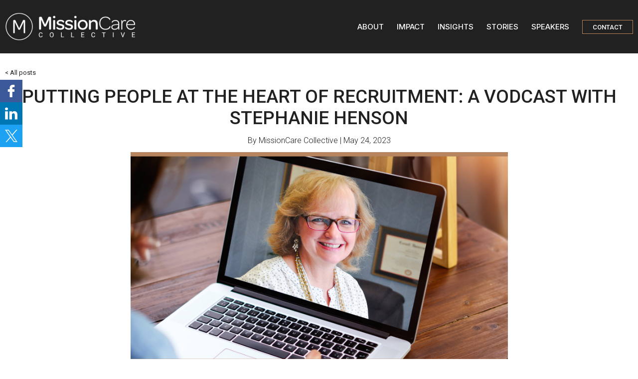

--- FILE ---
content_type: text/html; charset=UTF-8
request_url: https://www.missioncare.com/blog/putting-people-at-the-heart-of-your-process-a-vodcast-with-stephanie-henson
body_size: 5389
content:
<!doctype html><html lang="en"><head>
  <meta charset="UTF-8">
  <meta http-equiv="X-UA-Compatible" content="IE=edge">
  <meta name="viewport" content="width=device-width, initial-scale=1.0">
  <meta property="og:url" content="https://www.missioncare.com/blog/putting-people-at-the-heart-of-your-process-a-vodcast-with-stephanie-henson">
  <meta property="og:type" content="website">


  <!-- Fonts -->
  <link rel="preconnect" href="https://fonts.googleapis.com">
  <link href="https://fonts.googleapis.com/css2?family=Inter:wght@300;400;500;600;700&amp;family=Roboto:wght@300;400;500;700&amp;family=Shadows+Into+Light:wght@400&amp;display=swap" rel="stylesheet">
  <link rel="stylesheet" href="https://d13k2815un5e0j.cloudfront.net/static/fontawesome/fontawesome-pro-5.11.2-web/css/all.css">

  <!-- Styles -->
  <link href="https://cdn.jsdelivr.net/npm/bootstrap@5.3.0-alpha3/dist/css/bootstrap.min.css" rel="stylesheet">
  
  

  <title>MissionCare Collective</title>

  
  <meta name="viewport" content="width=device-width, initial-scale=1">

    <script src="/hs/hsstatic/jquery-libs/static-1.1/jquery/jquery-1.7.1.js"></script>
<script>hsjQuery = window['jQuery'];</script>
    <meta property="og:description" content="[MissionCare Collective Blog]">
    <meta property="og:title" content="Putting People At the Heart of Recruitment: A Vodcast with Stephanie Henson">
    <meta name="twitter:description" content="[MissionCare Collective Blog]">
    <meta name="twitter:title" content="Putting People At the Heart of Recruitment: A Vodcast with Stephanie Henson">

    

    
    <style>
a.cta_button{-moz-box-sizing:content-box !important;-webkit-box-sizing:content-box !important;box-sizing:content-box !important;vertical-align:middle}.hs-breadcrumb-menu{list-style-type:none;margin:0px 0px 0px 0px;padding:0px 0px 0px 0px}.hs-breadcrumb-menu-item{float:left;padding:10px 0px 10px 10px}.hs-breadcrumb-menu-divider:before{content:'›';padding-left:10px}.hs-featured-image-link{border:0}.hs-featured-image{float:right;margin:0 0 20px 20px;max-width:50%}@media (max-width: 568px){.hs-featured-image{float:none;margin:0;width:100%;max-width:100%}}.hs-screen-reader-text{clip:rect(1px, 1px, 1px, 1px);height:1px;overflow:hidden;position:absolute !important;width:1px}
</style>

<link rel="stylesheet" href="https://www.missioncare.com/hubfs/hub_generated/template_assets/1/115067064976/1742039237539/template_style.min.css">
<link rel="stylesheet" href="https://www.missioncare.com/hubfs/hub_generated/template_assets/1/115195833500/1742039238088/template_hubspot-forms.min.css">
    <script type="application/ld+json">
{
  "mainEntityOfPage" : {
    "@type" : "WebPage",
    "@id" : "https://www.missioncare.com/blog/putting-people-at-the-heart-of-your-process-a-vodcast-with-stephanie-henson"
  },
  "author" : {
    "name" : "MissionCare Collective",
    "url" : "https://www.missioncare.com/blog/author/missioncare-collective",
    "@type" : "Person"
  },
  "headline" : "Putting People At the Heart of Recruitment: A Vodcast with Stephanie Henson",
  "datePublished" : "2023-05-24T15:33:30.000Z",
  "dateModified" : "2023-05-24T15:33:30.614Z",
  "publisher" : {
    "name" : "Healthcare Research LLC",
    "logo" : {
      "url" : "https://employer.mycnajobs.com/hubfs/MC.png",
      "@type" : "ImageObject"
    },
    "@type" : "Organization"
  },
  "@context" : "https://schema.org",
  "@type" : "BlogPosting",
  "image" : [ "https://employer.mycnajobs.com/hubfs/vodcast-3358x1883-051223.jpg" ]
}
</script>

<script type="application/ld+json">
{"@context":"https://schema.org","@type":"VideoObject","caption":{"contentUrl":"https://www.missioncare.com/media-transcripts/116310057581/en.vtt","inLanguage":"en","name":"en Captions"},"contentUrl":"https://3021653.fs1.hubspotusercontent-na1.net/hubfs/3021653/MissionCareCollective%20VodCast%20-%20Stephanie%20Henson.mp4","dateModified":"2025-12-10T08:25:04.835Z","duration":"PT11M41.462S","height":360,"name":"MissionCareCollective VodCast - Stephanie Henson","thumbnailUrl":"https://3021653.fs1.hubspotusercontent-na1.net/hubfs/3021653/MissionCareCollective%20VodCast%20-%20Stephanie%20Henson.mp4/medium.jpg?t=1765355103243","uploadDate":"2023-05-19T14:27:15.778Z","width":640}</script>


    


<meta property="og:image" content="https://www.missioncare.com/hubfs/vodcast-3358x1883-051223.jpg">
<meta property="og:image:width" content="3358">
<meta property="og:image:height" content="1883">

<meta name="twitter:image" content="https://www.missioncare.com/hubfs/vodcast-3358x1883-051223.jpg">


<meta property="og:url" content="https://www.missioncare.com/blog/putting-people-at-the-heart-of-your-process-a-vodcast-with-stephanie-henson">
<meta name="twitter:card" content="summary_large_image">

<link rel="canonical" href="https://www.missioncare.com/blog/putting-people-at-the-heart-of-your-process-a-vodcast-with-stephanie-henson">

<meta property="og:type" content="article">
<link rel="alternate" type="application/rss+xml" href="https://www.missioncare.com/blog/rss.xml">
<meta name="twitter:domain" content="www.missioncare.com">

<meta http-equiv="content-language" content="en">







  
  

<meta name="generator" content="HubSpot"></head>

<body>




  <div data-global-resource-path="missioncare-public/templates/partials/blog/header.html"><header class="mcc-header dark-header">
    <div class="container-fluid wrapper">
        <div class="row align-items-center">
            <div class="col-md-4 col-6">
                <figure class="logo mb-0">
                    <a href="/home" class="d-inline-block">
                        <img src="https://www.missioncare.com/hubfs/raw_assets/public/missioncare-public/images/blog/logo-white.png" alt="MissionCare Collective" class="img-fluid">
                    </a>
                </figure>
            </div>
            <div class="col-md-8 col-6">
                <nav class="main-nav">
                    <div id="menuToggle">
                        <span></span>
                        <span></span>
                        <span class="mb-0"></span>
                    </div>
                    <span class="menu-overlay"></span>
                    <ul class="nav-list list-unstyled d-flex justify-content-end align-items-center m-0">
                        <li class="nav-list-item px-lg-3 px-4">
                            <a href="/home#about" class="nav-link-item">
                                ABOUT
                            </a>
                        </li>
                        <li class="nav-list-item px-lg-3 px-4">
                            <a href="/impact" class="nav-link-item">
                                IMPACT
                            </a>
                        </li>
                        <li class="nav-list-item px-lg-3 px-4">
                            <a href="/blog" class="nav-link-item">
                                INSIGHTS
                            </a>
                        </li>
                        <li class="nav-list-item px-lg-3 px-4">
                            <a href="/stories" class="nav-link-item">
                                STORIES
                            </a>
                        </li>
                        <li class="nav-list-item px-lg-3 px-4">
                            <a href="/speakers" class="nav-link-item">
                                SPEAKERS
                            </a>
                        </li>
                        <li class="nav-list-item ps-3 pe-lg-0 pe-4">
                            <a href="/connect" class="btn btn-outline">CONTACT</a>
                        </li>
                    </ul>
                </nav>
            </div>
        </div>
    </div>
</header></div>




<main class="main">
  
<div class="stories-page">
    <section class="main-section pb-0">
        <div class="container-fluid wrapper">
            <div class="row">
                <div class="col-12">
                    <a href="/blog" class="mb-4 back-anchor d-block">&lt; All posts</a>
                    <div class="head-part text-center">
                        <h2 class="h1 text-uppercase mb-3">
                            <span id="hs_cos_wrapper_name" class="hs_cos_wrapper hs_cos_wrapper_meta_field hs_cos_wrapper_type_text" style="" data-hs-cos-general-type="meta_field" data-hs-cos-type="text">Putting People At the Heart of Recruitment: A Vodcast with Stephanie Henson</span>
                        </h2>
                        <p class="paragraph">
                            By MissionCare Collective
                            | May 24, 2023
                        </p>
                        
                            <div class="head-img">
                                <img src="https://www.missioncare.com/hubfs/vodcast-3358x1883-051223.jpg" alt="Putting People At the Heart of Recruitment: A Vodcast with Stephanie Henson" class="img-fluid">
                            </div>
                        
                    </div>

                </div>
            </div>
            <div class="row justify-content-center">
                <div class="col-xl-8 col-lg-7">
                    <div class="blog-info">
                        <span id="hs_cos_wrapper_post_body" class="hs_cos_wrapper hs_cos_wrapper_meta_field hs_cos_wrapper_type_rich_text" style="" data-hs-cos-general-type="meta_field" data-hs-cos-type="rich_text"><p><span>In a recent vodcast, Stephanie Henson, the owner and founder of <a href="http://www.angelsathome.org" rel="noopener" target="_blank">Angels at Home</a> based in Macon, GA, offered valuable insights into effective <a href="http://www.mycnajobs.com/hire2" rel="noopener" target="_blank">caregiver recruitment</a>. Stephanie, an eight-year member of <a href="http://www.mycnajobs.com/hire2" rel="noopener" target="_blank">myCNAjobs</a>—a MissionCare Collective company, emphasized the significance of treating prospective hires as valued team members and recognizing their vital role in healthcare.</span></p>
<!--more-->
<p>&nbsp;</p>
<div class="hs-video-widget" data-hsv-embed-id="9fbf57f2-08ca-4922-b54d-c5b135bb61e6">
  <div class="hs-video-container" style="max-width: 737px; margin: 0 auto;">
    <div class="hs-video-wrapper" style="position: relative; height: 0; padding-bottom: 56.17%">
      <iframe data-hsv-src="https://play.hubspotvideo.com/v/3021653/id/116310057584?ca=CTA_5c029c94-8c4c-4944-b68e-8ea865d30394_POST__" referrerpolicy="origin" sandbox="allow-forms allow-scripts allow-same-origin allow-popups" allow="autoplay; fullscreen;" style="position: absolute !important; width: 100% !important; height: 100% !important; left: 0; top: 0; border: 0 none; pointer-events: initial" title="HubSpot Video" loading="lazy" data-hsv-id="116310057584" data-hsv-style="" data-hsv-width="737" data-hsv-height="414" data-hsv-autoplay="false" data-hsv-loop="false" data-hsv-muted="false" data-hsv-hidden-controls="false" data-hsv-full-width="false"></iframe>
    </div>
  </div>
</div>
<p>&nbsp;</p>
<p><span>Stephanie delved into her recruitment strategies, focusing on the specifics of caregiver roles and nurturing a personal bond between the caregiver and client. She detailed how she tailors job advertisements to attract the right applicants for each role.</span></p>
<p><br><span>A key component of her approach is her recruiter—a former caregiver—who adeptly establishes a rapport with potential hires and communicates the compassionate ethos of the company.</span><br><span>Stephanie encouraged other home care agency owners to cultivate a work environment that values and appreciates caregivers. She believes this not only attracts quality talent, but also promotes employee retention. Moreover, she emphasized the effectiveness of a referral system that rewards existing caregivers for bringing in potential employees.</span></p>
<p><br><span>Stephanie's people-first approach, fostering trust and personal relationships, is the bedrock of her recruitment success.</span></p>
<p><span>To follow Stephanie's example and enhance your recruitment success, <a href="http://www.mycnajobs.com/hire2" rel="noopener" target="_blank">click here</a> to connect with myCNAjobs.</span></p>
<p>&nbsp;</p></span>
                    </div>
                </div>
                <div class="col-xl-4 col-lg-5 col-md-8 col-sm-10">
                    <div class="connect-form mb-4">
                        <h1 class="white-title mb-md-5 mb-4 fw-bold">JOIN THE CONVERSATION</h1>
                        <div id="hs_cos_wrapper_form" class="hs_cos_wrapper hs_cos_wrapper_widget hs_cos_wrapper_type_module widget-type-form" style="" data-hs-cos-general-type="widget" data-hs-cos-type="module">


	



	<span id="hs_cos_wrapper_form_" class="hs_cos_wrapper hs_cos_wrapper_widget hs_cos_wrapper_type_form" style="" data-hs-cos-general-type="widget" data-hs-cos-type="form">
<div id="hs_form_target_form"></div>








</span>
</div>
                    </div>
                </div>
            </div>
        </div>
    </section>
</div>

<div class="social_sharing" id="social_sharing">
    <a href="http://www.facebook.com/share.php?u=https://www.missioncare.com/blog/putting-people-at-the-heart-of-your-process-a-vodcast-with-stephanie-henson" id="share-facebook" target="_blank"></a>
    <a href="http://www.linkedin.com/shareArticle?mini=true&amp;url=https://www.missioncare.com/blog/putting-people-at-the-heart-of-your-process-a-vodcast-with-stephanie-henson" id="share-linkedin" target="_blank"></a>
    <a href="https://twitter.com/intent/tweet?url=https://www.missioncare.com/blog/putting-people-at-the-heart-of-your-process-a-vodcast-with-stephanie-henson" id="share-twitter" target="_blank"></a>
</div>

</main>


  <div data-global-resource-path="missioncare-public/templates/partials/blog/footer.html"><footer class="mcc-footer">
    <div class="container-fluid wrapper">
        <div class="row">
            <div class="col-xl-6 col-lg-7 col-md-8">
                <div class="newsletter-sub">
                    <div id="hs_cos_wrapper_form" class="hs_cos_wrapper hs_cos_wrapper_widget hs_cos_wrapper_type_module widget-type-form" style="" data-hs-cos-general-type="widget" data-hs-cos-type="module">


	



	<span id="hs_cos_wrapper_form_" class="hs_cos_wrapper hs_cos_wrapper_widget hs_cos_wrapper_type_form" style="" data-hs-cos-general-type="widget" data-hs-cos-type="form">
<div id="hs_form_target_form-1"></div>








</span>
</div>
                </div>
            </div>
            <div class="col-xl-6 col-lg-7 col-md-8">
                <div class="row py-xl-0 py-5">
                    <div class="col-xl-3 offset-xl-2 col-sm-4 col-4">
                        <p class="fw-bold paragraph mb-0">About</p>
                        <ul class="footer-links mb-0">
                            <li><a href="/impact">Impact</a></li>
                            <li><a href="/blog">Insights</a></li>
                            <li><a href="/speakers">Speakers</a></li>
                            <li><a href="/careers">Careers</a></li>
                        </ul>
                    </div>
                    <div class="col-xl-5 col-sm-5 col-8">
                        <p class="fw-bold paragraph mb-0">Brands</p>
                        <ul class="footer-links mb-0">
                            <li><a href="https://www.mycnajobs.com">myCNAjobs</a></li>
                            <li><a href="https://www.coachupcare.com">CoachUp Care</a></li>
                        </ul>
                    </div>
                    <div class="col-xl-2 col-sm-3 d-sm-inline-block d-none">
                        <div class="footer-links text-xl-start text-end">
                            <a href="https://www.instagram.com/missioncarecollective" target="_blank" class="me-3">
                                <i class="fab fa-instagram"></i>
                            </a>
                            <a href="https://www.linkedin.com/company/missioncare" target="_blank">
                                <i class="fab fa-linkedin"></i>
                            </a>
                        </div>

                    </div>
                </div>
            </div>
        </div>
        <div class="row align-items-end">
            <div class="col-lg-6 col-12">
                <img src="https://www.missioncare.com/hubfs/raw_assets/public/missioncare-public/images/blog/footer-logos.png" alt="" class="img-fluid">
            </div>
            <div class="col-lg-5 offset-lg-1 col-12">
                <div class="footer-links corporate-part">
                    <strong class="me-sm-3 d-inline-block">© 2024 MissionCare Collective. </strong>
                    <!--<ul class="mb-0 list-inline">
                        <li class="list-inline-item">
                            <a href="">Privacy</a>
                        </li>
                        <li class="list-inline-item">
                            |
                        </li>
                        <li class="list-inline-item">
                            <a href="">Terms of Use</a>
                        </li>
                    </ul>-->
                </div>
            </div>
        </div>
    </div>
</footer></div>





<!-- HubSpot performance collection script -->
<script defer src="/hs/hsstatic/content-cwv-embed/static-1.1293/embed.js"></script>
<script src="https://www.missioncare.com/hubfs/hub_generated/template_assets/1/115066535438/1742039237052/template_main.min.js"></script>
<!-- HubSpot Video embed loader -->
<script async data-hs-portal-id="3021653" data-hs-ignore="true" data-cookieconsent="ignore" data-hs-page-id="116327608331" src="https://static.hsappstatic.net/video-embed/ex/loader.js"></script>
<script>
var hsVars = hsVars || {}; hsVars['language'] = 'en';
</script>

<script src="/hs/hsstatic/cos-i18n/static-1.53/bundles/project.js"></script>

    <!--[if lte IE 8]>
    <script charset="utf-8" src="https://js.hsforms.net/forms/v2-legacy.js"></script>
    <![endif]-->

<script data-hs-allowed="true" src="/_hcms/forms/v2.js"></script>

    <script data-hs-allowed="true">
        var options = {
            portalId: '3021653',
            formId: '6b290170-cb89-4465-a0b3-1d227f062caa',
            formInstanceId: '9327',
            
            pageId: '116327608331',
            
            region: 'na1',
            
            
            
            
            pageName: "Putting People At the Heart of Recruitment: A Vodcast with Stephanie Henson",
            
            
            
            inlineMessage: "Thanks for submitting the form.",
            
            
            rawInlineMessage: "Thanks for submitting the form.",
            
            
            hsFormKey: "5dacfb100f35728629f83e3f48a0911c",
            
            
            css: '',
            target: '#hs_form_target_form',
            
            
            
            
            
            
            
            contentType: "blog-post",
            
            
            
            formsBaseUrl: '/_hcms/forms/',
            
            
            
            formData: {
                cssClass: 'hs-form stacked hs-custom-form'
            }
        };

        options.getExtraMetaDataBeforeSubmit = function() {
            var metadata = {};
            

            if (hbspt.targetedContentMetadata) {
                var count = hbspt.targetedContentMetadata.length;
                var targetedContentData = [];
                for (var i = 0; i < count; i++) {
                    var tc = hbspt.targetedContentMetadata[i];
                     if ( tc.length !== 3) {
                        continue;
                     }
                     targetedContentData.push({
                        definitionId: tc[0],
                        criterionId: tc[1],
                        smartTypeId: tc[2]
                     });
                }
                metadata["targetedContentMetadata"] = JSON.stringify(targetedContentData);
            }

            return metadata;
        };

        hbspt.forms.create(options);
    </script>


    <script data-hs-allowed="true">
        var options = {
            portalId: '3021653',
            formId: '3f0ef034-0341-4600-9f3c-83426e747412',
            formInstanceId: '4840',
            
            pageId: '116327608331',
            
            region: 'na1',
            
            
            
            
            pageName: "Putting People At the Heart of Recruitment: A Vodcast with Stephanie Henson",
            
            
            
            inlineMessage: "Success! You are now subscribed.",
            
            
            rawInlineMessage: "Success! You are now subscribed.",
            
            
            hsFormKey: "954ea73e9a22fd1af2aac53c768ae863",
            
            
            css: '',
            target: '#hs_form_target_form-1',
            
            
            
            
            
            
            
            contentType: "blog-post",
            
            
            
            formsBaseUrl: '/_hcms/forms/',
            
            
            
            formData: {
                cssClass: 'hs-form stacked hs-custom-form'
            }
        };

        options.getExtraMetaDataBeforeSubmit = function() {
            var metadata = {};
            

            if (hbspt.targetedContentMetadata) {
                var count = hbspt.targetedContentMetadata.length;
                var targetedContentData = [];
                for (var i = 0; i < count; i++) {
                    var tc = hbspt.targetedContentMetadata[i];
                     if ( tc.length !== 3) {
                        continue;
                     }
                     targetedContentData.push({
                        definitionId: tc[0],
                        criterionId: tc[1],
                        smartTypeId: tc[2]
                     });
                }
                metadata["targetedContentMetadata"] = JSON.stringify(targetedContentData);
            }

            return metadata;
        };

        hbspt.forms.create(options);
    </script>


<!-- Start of HubSpot Analytics Code -->
<script type="text/javascript">
var _hsq = _hsq || [];
_hsq.push(["setContentType", "blog-post"]);
_hsq.push(["setCanonicalUrl", "https:\/\/www.missioncare.com\/blog\/putting-people-at-the-heart-of-your-process-a-vodcast-with-stephanie-henson"]);
_hsq.push(["setPageId", "116327608331"]);
_hsq.push(["setContentMetadata", {
    "contentPageId": 116327608331,
    "legacyPageId": "116327608331",
    "contentFolderId": null,
    "contentGroupId": 115023828264,
    "abTestId": null,
    "languageVariantId": 116327608331,
    "languageCode": "en",
    
    
}]);
</script>

<script type="text/javascript" id="hs-script-loader" async defer src="/hs/scriptloader/3021653.js?businessUnitId=244884"></script>
<!-- End of HubSpot Analytics Code -->


<script type="text/javascript">
var hsVars = {
    render_id: "b3a64289-c20e-450e-afb5-ee79a54b9e65",
    ticks: 1767425740541,
    page_id: 116327608331,
    
    content_group_id: 115023828264,
    portal_id: 3021653,
    app_hs_base_url: "https://app.hubspot.com",
    cp_hs_base_url: "https://cp.hubspot.com",
    language: "en",
    analytics_page_type: "blog-post",
    scp_content_type: "",
    
    analytics_page_id: "116327608331",
    category_id: 3,
    folder_id: 0,
    is_hubspot_user: false
}
</script>


<script defer src="/hs/hsstatic/HubspotToolsMenu/static-1.432/js/index.js"></script>







<!-- Scripts -->
<script src="https://cdn.jsdelivr.net/npm/@popperjs/core@2.11.7/dist/umd/popper.min.js"></script>
<script src="https://cdn.jsdelivr.net/npm/bootstrap@5.3.0-alpha3/dist/js/bootstrap.min.js"></script>



</body></html>

--- FILE ---
content_type: text/css
request_url: https://www.missioncare.com/hubfs/hub_generated/template_assets/1/115067064976/1742039237539/template_style.min.css
body_size: 5573
content:
html{font-size:13px}body{background:#fff;color:#212121;font-family:Roboto,sans-serif;font-size:100%;height:100%;line-height:1;max-width:100%;width:100%}.menu-open{overflow-y:hidden}.font-inter{font-family:Inter,sans-serif}.font-shadows{font-family:Shadows Into Light,cursive}.bronze-text{color:#b6855f}.white-title{color:#fff;font-size:37px;line-height:43px}.fs-22{font-size:22px}.fs-27{font-size:27px}.lh-28{line-height:28px!important}.mw-244{max-width:244px}.mw-216{max-width:216px}.mw-212{max-width:212px}.h1{font-size:37px;line-height:43px}.h2{font-size:30px;line-height:35px}.h3{font-size:26px;line-height:34px}#hs_cos_wrapper_video_subtitle,.paragraph{font-size:16px;font-weight:300;line-height:134.52%}.form-input,.form-input:focus{border:1px solid #333132;border-radius:0;box-shadow:none;outline:none}.btn-outline{background:transparent;border:1px solid;border-radius:0;font-size:13px;font-weight:500;height:32px;line-height:30px;padding:0 20px;text-transform:uppercase;transition:all .5s ease;white-space:nowrap}.btn-outline:hover{background-color:#212121;color:#fff}.top-section{align-items:end;background-position:0 100%;background-repeat:no-repeat;background-size:cover;display:flex;min-height:320px}.pink-text{color:#d7255d}.mcc-header{padding:26px 0}.mcc-header.transparent-header{background:linear-gradient(180deg,rgba(33,33,33,.5),rgba(33,33,33,0));left:0;position:absolute;right:0;top:0}.mcc-header.dark-header{background-color:#212121}.mcc-header .nav-link-item{color:#fff;font-family:Inter,sans-serif;font-size:15px;font-weight:500;line-height:114.52%;text-decoration:none}.mcc-header .btn-outline{border-color:#b6855f;height:28px;line-height:28px}.home-page .head-section{align-items:center;background-image:url(//3021653.fs1.hubspotusercontent-na1.net/hubfs/3021653/raw_assets/public/missioncare-public/images/blog/home-head-img.png);background-position:50%;background-repeat:no-repeat;background-size:cover;display:flex;flex-direction:column;justify-content:center;min-height:900px;padding:104px 0;text-align:center}.home-page .white-title{font-size:46px;line-height:54px}.home-page .head-center{padding-top:120px}.home-page .head-section .btn-outline{font-size:24px;height:48px;line-height:46px}.home-page .head-section .btn-outline,.mcc-header .main-nav .btn-outline{color:#fff}.home-page .head-section .btn-outline:hover,.mcc-header .main-nav .btn-outline:hover{background-color:#fff;border-color:#fff;color:#212121}.home-page .about-section{padding:36px 0}.home-page .about-section .about-text-part{padding:28px}.home-page .about-section .about-text-part a i{color:#212121;font-size:34px}.home-page .vision-mission-section{background:rgba(182,133,95,.09);font-size:26px;line-height:171.52%;padding:36px 0}.home-page .caregiving-industry-section .bold-text,.home-page .vision-mission-section .bold-text,.home-page .we-do-section .bold-text{font-size:30px;line-height:36px}.home-page .vision-mission-section .vertical-line{background-color:#b6855f;display:inline-block;height:53px;margin:0 5px;position:relative;top:14px;width:2px}.home-page .caregiving-industry-section .pink-text,.home-page .vision-mission-section .pink-text{background:url(//3021653.fs1.hubspotusercontent-na1.net/hubfs/3021653/raw_assets/public/missioncare-public/images/blog/underline-top.png) no-repeat 0 100%;background-size:100%;display:inline-block;line-height:44px}.home-page .we-do-section{padding:36px 0}.home-page .we-do-section .we-do-item{align-items:center;background-position:50%;background-repeat:no-repeat;background-size:cover;color:#fff;display:flex;min-height:400px;padding:28px 12px;position:relative}.home-page .we-do-section .we-do-item .title{font-family:Inter,sans-serif;font-size:18px;font-weight:500;line-height:21px;margin:0 auto 16px;max-width:304px}.home-page .we-do-section .we-do-item .paragraph{line-height:156.52%;margin-bottom:0;max-width:324px}.home-page .we-do-section .we-do-item:before{background:rgba(33,33,33,.7);content:"";height:100%;left:0;opacity:0;pointer-events:none;position:absolute;top:0;transition:all .35s cubic-bezier(.77,.2,.05,1);visibility:hidden;width:100%;z-index:1}.home-page .we-do-section .we-do-item:hover{filter:grayscale(100%)}.home-page .we-do-section .we-do-item:hover:before{opacity:1;visibility:visible}.home-page .we-do-section .we-do-item-content{height:155px;overflow:hidden;padding:0 16px;transition:height .35s cubic-bezier(.77,.2,.05,1);z-index:2}.home-page .we-do-section .we-do-item:hover .we-do-item-content{height:342px}.home-page .we-do-section .we-do-item .icon-box{align-items:center;display:flex;justify-content:center;margin-bottom:30px;min-height:67px}.home-page .we-do-section .we-do-item.raising{background-image:url(//3021653.fs1.hubspotusercontent-na1.net/hubfs/3021653/raw_assets/public/missioncare-public/images/blog/raising-bg.png)}.home-page .we-do-section .we-do-item.talent{background-image:url(//3021653.fs1.hubspotusercontent-na1.net/hubfs/3021653/raw_assets/public/missioncare-public/images/blog/talent-bg.png)}.home-page .we-do-section .we-do-item.access{background-image:url(//3021653.fs1.hubspotusercontent-na1.net/hubfs/3021653/raw_assets/public/missioncare-public/images/blog/access-bg.png)}.home-page .we-do-section .we-do-item.education{background-image:url(//3021653.fs1.hubspotusercontent-na1.net/hubfs/3021653/raw_assets/public/missioncare-public/images/blog/education-bg.png)}.home-page .we-do-section .we-do-item.fostering{background-image:url(//3021653.fs1.hubspotusercontent-na1.net/hubfs/3021653/raw_assets/public/missioncare-public/images/blog/fostering-bg.png)}.home-page .we-do-section .we-do-item.community{background-image:url(//3021653.fs1.hubspotusercontent-na1.net/hubfs/3021653/raw_assets/public/missioncare-public/images/blog/community-bg.png)}.home-page .brands-section{padding:8px 0 81px}.home-page .brands-section .logo-box{align-items:center;display:flex;justify-content:center;margin-bottom:37px;min-height:64px}.home-page .brands-section .brands-box .btn-outline{max-width:110px;width:100%}.home-page .values-section{background-image:url(//3021653.fs1.hubspotusercontent-na1.net/hubfs/3021653/raw_assets/public/missioncare-public/images/blog/values-bg.png);background-position:50%;background-repeat:no-repeat;background-size:cover;padding:81px 0 41px;position:relative}.home-page .values-section .values-box .logo-box{align-items:center;display:flex;justify-content:center;margin-bottom:19px;min-height:70px}.home-page .values-section .circle-m-img{left:0;margin:auto;position:absolute;right:0;top:-52px}.home-page .caregiving-industry-section{padding:67px 0 41px}.home-page .caregiving-industry-section .btn-outline{font-size:18px;height:45px;line-height:43px;max-width:153px;width:100%}.home-page .caregiving-industry-section .pink-text{background-position:108px bottom;background-size:auto}.speakers-page .head-section{background-image:url(//3021653.fs1.hubspotusercontent-na1.net/hubfs/3021653/raw_assets/public/missioncare-public/images/blog/speakers-head.png)}.speakers-page .conference-webinar-section{padding:48px 0 32px}.speakers-page .speaker-item-box{align-items:start;background-color:#f9f4f1;display:flex;margin-bottom:32px;padding:28px}.speakers-page .speaker-item-box .speakers-img img{max-width:335px}.speakers-page .speaker-item-box .speakers-text{margin-left:24px}.speakers-page .speaker-item-box .btn-absolute{bottom:26px;color:#fff;font-size:14px;height:40px;left:0;line-height:38px;margin:auto;max-width:200px;position:absolute;right:0}.speakers-page .speaker-item-box .topic-lists{align-items:start;display:flex}.speakers-page .speaker-item-box .topic-lists ul{margin-bottom:0;padding-left:14px}.speakers-page .speaker-item-box .topic-lists .paragraph{line-height:172.02%;margin-bottom:0}.impact-page .head-section{background-image:url(//3021653.fs1.hubspotusercontent-na1.net/hubfs/3021653/raw_assets/public/missioncare-public/images/blog/impact-header-img.png)}.impact-page .connect-people-section{padding:50px 0 16px}.impact-page .provider-item-box{align-items:stretch;background-color:#f9f4f1;display:flex;margin-bottom:48px}.impact-page .provider-item-box .provider-img{max-width:840px;width:100%}.impact-page .provider-item-box .provider-img img{height:100%;object-fit:cover}.impact-page .provider-item-box .providers-text{padding:28px}.impact-page .we-do-list li::marker{font-size:22px}.impact-page .partners-section{padding:20px 0 28px}.impact-page .partners-section .bronze-text.text-underline{background:url(//3021653.fs1.hubspotusercontent-na1.net/hubfs/3021653/raw_assets/public/missioncare-public/images/blog/bronze-underline.png) no-repeat 0 100%;background-size:100%;display:inline-block;line-height:44px}.impact-page .partners-section .partners-list{font-size:18px;line-height:24px;margin-bottom:28px}.impact-page .partners-section .partners-list li{margin-bottom:10px}.impact-page .partners-section .btn-outline{font-size:16px;height:44px;line-height:44px;padding:0 37px}.stories-download-page .head-section{align-items:center;background-image:url(//3021653.fs1.hubspotusercontent-na1.net/hubfs/3021653/raw_assets/public/missioncare-public/images/blog/stories-dl-header.png);height:725px;min-height:unset;padding:100px 0}.stories-download-page .head-section h1{color:#212121;font-family:omnes-pro,sans-serif;font-size:77px}.stories-download-page .connect-people-section{padding:50px 0 16px}.stories-download-page .head-section .btn.btn-primary{background:#ed1163;border:0;border-radius:4px;color:#fff;font-size:24px;font-weight:700;height:61px;line-height:normal;max-width:100%;padding:18px;width:426px}.stories-download-page .btn.btn-primary:active,.stories-download-page .btn.btn-primary:focus,.stories-download-page .btn.btn-primary:hover{background-color:#be0e4f}.stories-download-page .head-section h2{color:#b6855f;font-family:Roboto;font-size:60px;font-style:normal;font-weight:300;line-height:normal;text-align:center}.stories-download-page .content-section{background:#1e1e1e;padding:93px 0}.stories-download-page .connect-form{background-color:#d7255d;padding:24px 16px}.stories-download-page .connect-form .hs-button{width:100%}.stories-download-page li::marker{color:#fff}.stories-download-page .submitted-message{font-size:18px}@media (max-width:991px){.stories-download-page .head-section{height:auto;padding:50px 0}}@media (max-width:767px){.stories-download-page .head-section h1{font-size:57px}.stories-download-page .head-section h2{font-size:40px}.stories-download-page .booklet{width:250px}.stories-download-page .content-section{padding:50px 0}}@media (max-width:575px){.stories-download-page .head-section h1{font-size:37px}.stories-download-page .head-section h2{font-size:30px}}.careers-page .head-section{background-image:url(//3021653.fs1.hubspotusercontent-na1.net/hubfs/3021653/raw_assets/public/missioncare-public/images/blog/careers-head-img.png)}.careers-page .life-missioncare-section{padding:41px 0 28px}.careers-page .life-box{background-color:#f9f4f1;display:flex}.careers-page .life-missioncare-section .life-img{align-items:flex-end;background-image:url(//3021653.fs1.hubspotusercontent-na1.net/hubfs/3021653/raw_assets/public/missioncare-public/images/blog/life-care-img.png);background-repeat:no-repeat;background-size:cover;color:#fff;display:flex;flex-direction:column;justify-content:space-between;min-height:392px;padding:28px 36px 32px;width:100%}.careers-page .life-missioncare-section .life-img .care-text{font-size:48px;font-weight:800;margin-bottom:76px}.careers-page .life-missioncare-section .life-img .text-img{bottom:34px;position:absolute;right:40px}.careers-page .life-missioncare-section .life-text{max-width:540px;padding:25px;width:100%}.careers-page .life-missioncare-section .life-img .btn-outline{font-size:16px;height:41px;line-height:40px;padding:0 32px}.careers-page .leaders-section{padding-bottom:50px}.careers-page .leaders-section .leader-item-box{height:409px;overflow:hidden}.careers-page .leaders-section .leader-item-box img{height:auto;object-fit:cover}.careers-page .leaders-section .leader-item-box:after{background:linear-gradient(180deg,rgba(33,33,33,0) 56.29%,rgba(33,33,33,.21) 92.54%);bottom:0;content:"";left:0;position:absolute;right:0;top:0}.careers-page .leaders-section .leader-info{bottom:0;left:32px;position:absolute;z-index:1}.connect-page .connect-section{padding:34px 0 136px}.connect-page .connect-section .connect-form{background-color:#d7255d;padding:40px 24px 28px}.connect-page .connect-section .ceo-img{background:#d9d9d9 url(//3021653.fs1.hubspotusercontent-na1.net/hubfs/3021653/raw_assets/public/missioncare-public/images/blog/brandi.png) no-repeat;background-size:cover;border:3px solid #b6855f;border-radius:50%;height:128px;max-width:128px;width:100%}.connect-page .connect-section .ceo-info a{color:#212121;display:inline-block;font-size:28px;transition:all .5s ease}.connect-page .connect-section .connect-info .paragraph i{font-size:22px}.connect-page .connect-section .ceo-info a:hover{color:#b6855f}.connect-form .hs-form-field label{color:#fff;font-size:15px;font-weight:500;line-height:141.5%;margin-bottom:.5rem}.connect-form .hs-input:not([type=checkbox]){border:1px solid rgba(51,49,50,.2);border-radius:0;margin-bottom:12px}.connect-form textarea{height:200px;resize:none!important}.connect-form .hs-input:not([type=checkbox]){width:100%!important}.connect-form .hs-input[type=checkbox]{width:18px!important}.connect-form .form-check-input{border:1px solid rgba(51,49,50,.2);border-radius:5px;height:18px;width:18px}.connect-form .hs-button{background:#d7255d;border:1px solid;border-radius:0;color:#fff;font-size:14px;font-weight:500;height:40px;line-height:38px;padding:0 28px;text-transform:uppercase;transition:all .5s ease;white-space:nowrap}.connect-form .hs-button:hover{background-color:#fff;color:#d7255d}.stories-page .featured-posts{display:flex}.stories-page .main-section{padding:32px 0 24px}.stories-page .featured-posts .featured-img-wrapper{max-width:476px;width:100%}.stories-page .featured-posts .featured-body{display:flex;flex-direction:column;justify-content:space-between;width:100%}.stories-page .featured-posts .featured-body .read-more{color:#212121;text-decoration:none}.stories-page .featured-posts .featured-img{height:400px;object-fit:cover;width:100%}.stories-page .sidebar-cta{background-image:url(//3021653.fs1.hubspotusercontent-na1.net/hubfs/3021653/raw_assets/public/missioncare-public/images/blog/workforce-report.png);background-repeat:no-repeat;background-size:cover;margin-bottom:28px;padding:30px 16px 16px}.stories-page .sidebar-cta .cta-bottom{align-items:flex-end;display:flex}.stories-page .sidebar-cta .cta-body h3{font-size:28px;line-height:116.02%}.stories-page .subscribe-box{background-color:#212121;color:#fff;padding:19px 12px 12px}.stories-page .recent-articles-section .heading-title{align-items:center;background-color:#212121;display:flex;justify-content:space-between;margin-bottom:24px;padding:8px 12px}.stories-page .recent-articles-section .heading-title a{color:#fff;font-size:14px;text-decoration:none}.stories-page .recent-articles-section .list-featured-img{background-position:0 50%;background-repeat:no-repeat;background-size:contain;height:250px;margin-bottom:24px;width:100%}.stories-page .head-part .head-img img{height:auto;margin-bottom:43px;width:757px}.stories-page .connect-form{background-color:#d7255d;padding:24px 16px}.stories-page .blog-info{border-right:1px solid #d9d9d9;padding-bottom:36px;padding-right:24px}.stories-page .blog-post__author-name{color:#212121;text-decoration:none}.stories-page .blog-info #hs_cos_wrapper_post_body *{font-size:16px;font-weight:300;line-height:1.2}.stories-page .list-post-header{height:70px}.stories-page .post-item a{color:#212121;cursor:pointer;text-decoration:none}.stories-page .list-post-date{font-size:14px;font-weight:300;line-height:16px}.stories-page .connect-form .hs-form-checkbox label{font-size:15px;line-height:18px}.stories-page .post-item .list-post-body .paragraph.blog-description-short,.stories-page .post-item .list-post-body .paragraph.blog-description-short *{color:#212121!important;font-size:16px!important;font-weight:400!important;text-decoration:none!important}.blog-pagination .pagination{display:flex;justify-content:center}.pagination .page-item .page-link{border:none;color:#212121;font-size:16px;font-weight:300;padding:var(--bs-pagination-padding-y) 18px}.pagination .page-item .page-link.active{background:rgba(91,167,220,.46);color:#212121}.pagination .page-item .page-link .fal{color:#3e88bb;font-size:14px}.newsletter-sub .hs-button{border:1px solid #fff;border-radius:0;color:#fff}#social_sharing{left:0;position:fixed;top:160px;z-index:100}#social_sharing a{display:block;height:45px;-webkit-transition:all .2s ease;-moz-transition:all .2s ease;transition:all .2s ease;width:45px}#social_sharing a:hover{width:50px}.social_sharing a#share-facebook{background-color:#3b5998;background-image:url(//3021653.fs1.hubspotusercontent-na1.net/hubfs/3021653/raw_assets/public/missioncare-public/images/blog/icon-facebook-white.svg)}.social_sharing a#share-facebook,.social_sharing a#share-linkedin{background-position:50% 50%;background-repeat:no-repeat;background-size:25px}.social_sharing a#share-linkedin{background-color:#0077b5;background-image:url(//3021653.fs1.hubspotusercontent-na1.net/hubfs/3021653/raw_assets/public/missioncare-public/images/blog/icon-linkedin.svg)}.social_sharing a#share-twitter{background-color:#1da1f2;background-image:url(//3021653.fs1.hubspotusercontent-na1.net/hubfs/3021653/raw_assets/public/missioncare-public/images/blog/x-white-blog.svg);background-position:50% 50%;background-repeat:no-repeat;background-size:25px}.mcc-footer{background:#212121;color:#fff;font-family:Inter,sans-serif;padding:37px 0 22px}.mcc-footer .footer-links{font-size:16px;line-height:25px;list-style-type:none;padding-left:0}.mcc-footer .footer-links a{color:#fff;text-decoration:none}.home-page .about-section .about-link:hover i,.mcc-footer .footer-links a:hover,.mcc-header .nav-link-item:hover,.stories-page .featured-posts .featured-body .read-more:hover,.stories-page .recent-articles-section .heading-title a:hover{color:#b6855f;transition:all .5s ease}.mcc-footer .footer-links a i{font-size:30px}.mcc-footer .corporate-part{display:flex;font-size:14px}.mcc-footer .newsletter-sub .hs-email{display:inline-block;vertical-align:top;width:70%}.mcc-footer .newsletter-sub .hs-email .hs-input{border:0}.mcc-footer .newsletter-sub .hs-submit{display:inline-block;margin-left:1rem;width:20%}.mcc-footer .newsletter-sub .hs-submit .actions{margin-top:0}.mcc-footer .newsletter-sub .hs-submit .hs-button{height:36px}.mcc-footer .newsletter-sub label{margin-bottom:0}.back-anchor{color:#212121;text-decoration:none}@media (min-width:991px){.mcc-header.transparent-header .nav-link-item:hover{color:#fff;opacity:.6}.mcc-header.transparent-header .btn-outline{border-color:#fff}.mcc-header.transparent-header .btn-outline:hover{background-color:#fff;border-color:#fff}}@media (min-width:1120px){.wrapper{max-width:1390px}}@media (max-width:1530px){.top-section{min-height:240px}}@media (max-width:1380px){.mcc-footer .corporate-part{flex-direction:column}.home-page .we-do-section .we-do-item{flex:0 0 auto;width:50%}}@media (max-width:1199px){.stories-page .recent-articles-section .list-featured-img{height:200px}.home-page .about-section .about-text-part{padding:0 28px}.speakers-page .speaker-item-box{flex-direction:column}.speakers-page .speaker-item-box .speakers-text{margin-left:0;margin-top:16px}.speakers-page .speaker-item-box .topic-lists{flex-direction:column}}@media (max-width:991px){.stories-page .recent-articles-section .list-featured-img{height:263px}.home-page .white-title{font-size:39px;line-height:45px}.home-page .about-section .about-text-part{padding:0}.home-page .about-section{padding:16px 0}.home-page .we-do-section .we-do-item{flex:0 0 auto;width:100%}.mcc-footer .corporate-part{flex-direction:row;margin-top:32px}.main-nav #menuToggle{display:block;-webkit-user-select:none;user-select:none}.mcc-header .btn-outline{border-color:#212121;color:#212121!important}.main-nav #menuToggle span{background:#fff;border-radius:2px;display:block;height:2px;margin-bottom:6px;margin-left:auto;position:relative;transform-origin:4px 0;transition:transform .5s cubic-bezier(.77,.2,.05,1),background .5s cubic-bezier(.77,.2,.05,1),opacity .55s ease;width:24px;z-index:1}.main-nav #menuToggle span:first-child{transform-origin:0 0}.main-nav #menuToggle span:nth-last-child(2){transform-origin:0 100%}.main-nav .menu-overlay{background:linear-gradient(180deg,rgba(33,33,33,0) 35.42%,rgba(33,33,33,.43));height:100%;left:0;opacity:0;position:fixed;top:0;transition:background .5s cubic-bezier(.77,.2,.05,1),opacity .55s ease;visibility:hidden;width:100%;z-index:1}.nav-list{background:hsla(0,0%,100%,.97);display:block!important;height:100%;overflow-y:auto;padding-top:62px;position:fixed;right:0;top:0;transform:translate(250px);transform-origin:0 0;transition:transform .5s cubic-bezier(.77,.2,.05,1);width:180px;z-index:2}.main-nav .nav-list-item{margin-bottom:30px;text-align:right}.main-nav .nav-link-item{color:#212121}.main-nav .menu-overlay.active{cursor:pointer;opacity:1;visibility:visible}.nav-list.active{transform:none}.main-nav #menuToggle.active{position:absolute;right:12px;top:20px;z-index:3}.main-nav #menuToggle.active span{background:#2a3646;border-radius:0;transform:rotate(45deg);width:18px}.main-nav #menuToggle.active span:nth-last-child(2){transform:rotate(-45deg) translate(-3px,3px)}.main-nav #menuToggle.active span:nth-child(3){display:none}.main-nav .btn-white{background-color:transparent;border-color:#f05584}.mcc-header{padding:16px 0}.home-page .caregiving-industry-section .pink-text{background:none;display:inline}.stories-page .sidebar-cta{margin-bottom:0;max-width:476px;width:100%}.stories-page .subscribe-box{max-width:297px;width:100%}.stories-page .blog-info{border-right:0;padding-right:0}#social_sharing{bottom:0;top:auto;width:100%}#social_sharing a{float:left}}@media (max-width:767px){.stories-page .recent-articles-section .list-featured-img{height:200px}.home-page .values-section .values-box{margin-bottom:64px}.home-page .values-section{background-image:url(//3021653.fs1.hubspotusercontent-na1.net/hubfs/3021653/raw_assets/public/missioncare-public/images/blog/values-bg-small.png)}.home-page .caregiving-industry-section{padding:32px 0 60px}.impact-page .provider-item-box{margin-bottom:0}.impact-page .provider-item-box .providers-text{max-width:100%;padding:28px 16px 16px}.impact-page .connect-people-section{padding:19px 0 16px}.careers-page .life-box{flex-direction:column}.careers-page .life-missioncare-section .life-img{padding:20px}.careers-page .life-missioncare-section .life-img .care-text{font-size:43px}.careers-page .life-missioncare-section{padding:0 0 20px}.careers-page .head-section{background-image:url(//3021653.fs1.hubspotusercontent-na1.net/hubfs/3021653/raw_assets/public/missioncare-public/images/blog/careers-head-small.png)}.connect-page .connect-section{padding:0 0 40px}.connect-page .connect-section .connect-form{padding:24px 16px}.stories-page .main-section{padding:16px 0}.stories-page .recent-articles-section .heading-title{margin-bottom:16px}.stories-page .sidebar-cta{margin-bottom:16px;max-width:100%}.stories-page .subscribe-box{max-width:100%}}@media (max-width:575px){.stories-page .recent-articles-section .list-featured-img{height:250px}.stories-page .list-post-header{height:auto}.top-section{min-height:190px}.home-page .head-section{background-image:url(//3021653.fs1.hubspotusercontent-na1.net/hubfs/3021653/raw_assets/public/missioncare-public/images/blog/home-head-small.png);padding:104px 0 0}.speakers-page .head-section{background-image:url(//3021653.fs1.hubspotusercontent-na1.net/hubfs/3021653/raw_assets/public/missioncare-public/images/blog/speakers-head-small.png)}.speakers-page .conference-webinar-section{padding:24px 0}.speakers-page .speakers-img,.speakers-page .speakers-img img{text-align:center;width:100%}.speakers-page .speaker-item-box{margin-bottom:0;padding:0}.speakers-page .speaker-item-box .speakers-text{margin-top:0;padding:16px}.impact-page .head-section{background-image:url(//3021653.fs1.hubspotusercontent-na1.net/hubfs/3021653/raw_assets/public/missioncare-public/images/blog/impact-header-small.png)}.p-small-0{padding:0!important}.white-title{font-size:34px;line-height:39px}.mcc-footer .corporate-part{align-items:center;flex-direction:column}.stories-page .featured-posts{flex-direction:column}.stories-page .featured-posts .featured-body{margin-top:16px;max-width:100%}.mcc-footer .newsletter-sub .hs-email{width:100%}.mcc-footer .newsletter-sub .hs-submit{margin-left:0;margin-top:1rem;width:100%}}@media (max-width:460px){.home-page .we-do-section .we-do-item .we-do-item-content{padding:0}.home-page .we-do-section .we-do-item-content{height:138px}.home-page .we-do-section .we-do-item .icon-box{margin-bottom:16px}.home-page .we-do-section .we-do-item .title{margin:0 auto 8px}}@media (max-width:397px){.home-page .we-do-section .we-do-item.raising .we-do-item-content{height:144px}.home-page .we-do-section .we-do-item.raising:hover .we-do-item-content{height:384px}.white-title{font-size:30px;line-height:36px}.stories-page .sidebar-cta .cta-bottom{align-items:start;flex-direction:column}.stories-page .sidebar-cta .cta-bottom .btn{margin-bottom:8px}}.stories-page .head-section{background-color:#222;background-image:url(//3021653.fs1.hubspotusercontent-na1.net/hubfs/3021653/raw_assets/public/missioncare-public/images/stories/stories-head-img.png);background-position:0 0;background-repeat:no-repeat;background-size:cover;color:#fff;padding:385px 0 52px}.stories-page .head-section .head-section-main{display:flex;flex-direction:column;justify-content:space-between;min-height:650px}.stories-page .head-section .btn-outline{color:#fff;padding:0 12px}.stories-page .coming-soon-section{background:#212121;color:#fff;padding:50px 0}.stories-page .coming-soon-section .post-item .paragraph{color:#fff}.featured-box .play-btn,.post-item .play-btn{bottom:10px;position:absolute;right:10px}.featured-box .minutes-text,.post-item .minutes-text{background-color:rgba(33,33,33,.8);bottom:7px;font-family:Inter,sans-serif;font-size:12px;font-weight:500;height:24px;left:8px;line-height:24px;padding:0 10px;position:absolute}.post-item .minutes-text{font-size:11px;height:20px;line-height:20px;padding:0 8px}.featured-box-text{color:#fff;font-size:20px;line-height:23px;text-decoration:none}.latest-episodes-section{padding:50px 0}.coming-soon-section .latest-episode-img,.latest-episodes-section .latest-episode-img{display:inline-block;max-width:100%;position:relative;width:100%}.coming-soon-section .img-container.locked{margin-bottom:1.5rem;position:relative}.coming-soon-section .img-container.locked:after{background:url(//3021653.fs1.hubspotusercontent-na1.net/hubfs/3021653/raw_assets/public/missioncare-public/images/stories/video-lock.png);bottom:0;content:"";height:37px;position:absolute;right:0;width:37px}.latest-episodes-section .linkedin-icon{color:#212121;font-size:34px}.latest-episodes-section .book-speaker-part{align-items:flex-end;background-image:url(//3021653.fs1.hubspotusercontent-na1.net/hubfs/3021653/raw_assets/public/missioncare-public/images/stories/book-speaker.png);background-repeat:no-repeat;background-size:cover;color:#fff;display:flex;justify-content:space-between;min-height:360px;padding:40px 50px 40px 40px}.latest-episodes-section .quote-icon{left:-28px;position:absolute;top:-8px}.latest-episodes-section .book-speaker-part .h1{font-size:50px;line-height:83px}.latest-episodes-section .book-speaker-part .h2{font-size:40px;line-height:40px}.latest-episodes-section .book-speaker-part .btn-outline{color:#fff}.latest-episodes-section .connect-form .hs-input:not([type=checkbox]){height:46px}.latest-episodes-section .connect-form .input textarea.hs-input{height:219px}.main-section-dark{background-color:#212121;color:#fff;padding:60px 0 106px}.main-section-dark .left-link{color:#fff;font-size:14px;font-weight:300;text-decoration:none}.main-section-dark .left-link i{font-size:20px}.social-list{align-items:center;display:flex}.social-list .white-circle{background-color:#fff;border-radius:50%;color:#212121;font-size:26px;height:35px;text-decoration:none;width:35px}.hsv-form-wrapper,.social-list .white-circle{align-items:center;display:flex;justify-content:center}.hsv-form-modal .hsv-form .hs-form-required{color:#fff!important}.hsv-form-modal .hsv-form{background-color:#fff!important;padding:20px!important}.hsv-form-modal h2{color:#212121!important;font-size:22px;margin-bottom:24px}.hsv-form-modal .hsv-form .hs-form-field label{color:#212121;font-size:15px;font-weight:500;line-height:141.5%;margin-bottom:.5rem;text-transform:uppercase}.hsv-form-modal .hsv-form .input input{border:1px solid rgba(51,49,50,.2);border-radius:0;display:block;font-size:1rem;font-weight:400;line-height:1.5;margin-bottom:14px;padding:.375rem .75rem!important;transition:border-color .15s ease-in-out,box-shadow .15s ease-in-out}.hsv-form-modal .hsv-form .actions .hs-button{background:#d7255d!important;border:1px solid;border-color:#d7255d!important;border-radius:0;color:#fff!important;font-size:14px;font-weight:500;height:40px;line-height:38px;margin-top:10px;padding:0 28px;text-transform:uppercase;transition:all .5s ease;white-space:nowrap}.hsv-form-modal .hsv-form .actions .hs-button:hover{background-color:#fff!important;color:#d7255d!important}.hsv-form-modal .hsv-form .submitted-message{color:#212121!important;font-size:15px;line-height:1.3}.hsv-form-modal .hsv-form .submitted-message a{background:#d7255d!important;border:1px solid;border-color:#d7255d!important;border-radius:0;color:#fff!important;cursor:pointer;display:block;font-size:14px;font-weight:500;height:40px;line-height:38px;padding:0 28px;text-transform:uppercase;transition:all .5s ease;white-space:nowrap;width:140px}.hsv-form-modal .hsv-form .submitted-message a:hover{background-color:#fff!important;color:#d7255d!important}.hsv-form-modal .hsv-form .hs-error-msg .hs-main-font-element{color:#c40404}.hsv-form-modal .hsv-overlay-close svg{stroke:#000!important}.hsv-form-modal .hsv-form .hs-form-required{color:#212121!important}.hs_error_rollup .hs-error-msgs li label{color:#fff;font-size:15px}.how-collective-section{padding:74px 0 60px}.collective-box .title{bottom:24px;color:#fff;font-size:30px;font-weight:800;left:31px;line-height:35px;position:absolute;right:31px}.btn-story:hover{background-color:#fff;color:#212121!important}.pt-90{padding-top:90px}.lh-18{line-height:18px!important}.mw-625{max-width:625px}.mw-480{max-width:480px}@media (max-width:1199px){.latest-episodes-section .book-speaker-part .h1{font-size:28px;line-height:46px}.latest-episodes-section .book-speaker-part .h2{font-size:22px;line-height:26px}.latest-episodes-section .book-speaker-part{min-height:270px}.main-section-dark{padding:60px 0}}@media (max-width:991px){.latest-episodes-section .book-speaker-part{min-height:230px;padding:20px}}@media (max-width:767px){.pt-90{padding-top:0}.how-collective-section{padding:40px 0}.how-collective-section .mw-sm-200{margin:auto;max-width:200px}.how-collective-section .mw-sm-200 .btn{width:100%}}@media (max-width:575px){.stories-page .head-section{background-image:url(//3021653.fs1.hubspotusercontent-na1.net/hubfs/3021653/raw_assets/public/missioncare-public/images/stories/stories-head-small.png);background-size:contain;padding:385px 15px 5px}.latest-episodes-section{padding:35px 15px}.main-section-dark{padding:60px 0 36px}.mw-sm-200{margin:auto;max-width:200px}.mw-sm-200 .btn{width:100%}.hsv-overlay.hsv-form-modal .hsv-form{padding:10px!important}.hsv-overlay .hsv-form-wrapper{align-items:start;padding:0!important}.hsv-overlay h2{font-size:16px;margin-bottom:12px}.hsv-overlay .hs_company,.hsv-overlay .hs_firstname,.hsv-overlay .hs_lastname,.hsv-overlay .hs_phone{float:left!important;width:50%!important}}

--- FILE ---
content_type: image/svg+xml
request_url: https://3021653.fs1.hubspotusercontent-na1.net/hubfs/3021653/raw_assets/public/missioncare-public/images/blog/x-white-blog.svg
body_size: -50
content:
<svg width="27" height="26" viewBox="0 0 27 26" fill="none" xmlns="http://www.w3.org/2000/svg">
<path d="M0 0.227562H7.98547L15.3667 10.1585L24.5544 0L26.7374 0.037927L16.455 11.5872L27 25.7724H19.0177L12.051 16.5179L3.54031 26H1.39208L10.9943 15.1651L0 0.227562ZM7.23249 1.69414H3.01512L19.8877 24.2679H24.0292L7.23249 1.69414Z" fill="white"/>
</svg>


--- FILE ---
content_type: application/javascript
request_url: https://www.missioncare.com/hubfs/hub_generated/template_assets/1/115066535438/1742039237052/template_main.min.js
body_size: -327
content:
let $body=document.querySelector("body"),$menuOverlay=document.querySelector(".menu-overlay"),$menuToggle=document.querySelector("#menuToggle"),$navList=document.querySelector(".nav-list");$menuToggle.addEventListener("click",(function(){$body.classList.toggle("menu-open"),$menuOverlay.classList.toggle("active"),$navList.classList.toggle("active"),this.classList.toggle("active")})),$menuOverlay.addEventListener("click",(function(){$body.classList.remove("menu-open"),$menuToggle.classList.remove("active"),$navList.classList.remove("active"),this.classList.remove("active")}));
//# sourceURL=https://cdn2.hubspot.net/hub/3021653/hub_generated/template_assets/115066535438/1683747658545/missioncare-public/js/blog/main.js